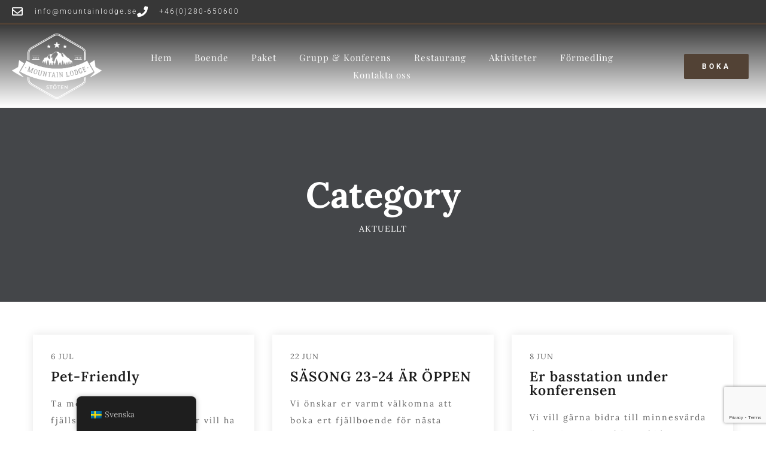

--- FILE ---
content_type: text/html; charset=utf-8
request_url: https://www.google.com/recaptcha/api2/anchor?ar=1&k=6Ld6XlsrAAAAANrZswu5SJvqIgs4HzY6ATCvReAw&co=aHR0cHM6Ly9tb3VudGFpbmxvZGdlLnNlOjQ0Mw..&hl=en&v=PoyoqOPhxBO7pBk68S4YbpHZ&size=invisible&anchor-ms=20000&execute-ms=30000&cb=ephsgwookvvl
body_size: 48690
content:
<!DOCTYPE HTML><html dir="ltr" lang="en"><head><meta http-equiv="Content-Type" content="text/html; charset=UTF-8">
<meta http-equiv="X-UA-Compatible" content="IE=edge">
<title>reCAPTCHA</title>
<style type="text/css">
/* cyrillic-ext */
@font-face {
  font-family: 'Roboto';
  font-style: normal;
  font-weight: 400;
  font-stretch: 100%;
  src: url(//fonts.gstatic.com/s/roboto/v48/KFO7CnqEu92Fr1ME7kSn66aGLdTylUAMa3GUBHMdazTgWw.woff2) format('woff2');
  unicode-range: U+0460-052F, U+1C80-1C8A, U+20B4, U+2DE0-2DFF, U+A640-A69F, U+FE2E-FE2F;
}
/* cyrillic */
@font-face {
  font-family: 'Roboto';
  font-style: normal;
  font-weight: 400;
  font-stretch: 100%;
  src: url(//fonts.gstatic.com/s/roboto/v48/KFO7CnqEu92Fr1ME7kSn66aGLdTylUAMa3iUBHMdazTgWw.woff2) format('woff2');
  unicode-range: U+0301, U+0400-045F, U+0490-0491, U+04B0-04B1, U+2116;
}
/* greek-ext */
@font-face {
  font-family: 'Roboto';
  font-style: normal;
  font-weight: 400;
  font-stretch: 100%;
  src: url(//fonts.gstatic.com/s/roboto/v48/KFO7CnqEu92Fr1ME7kSn66aGLdTylUAMa3CUBHMdazTgWw.woff2) format('woff2');
  unicode-range: U+1F00-1FFF;
}
/* greek */
@font-face {
  font-family: 'Roboto';
  font-style: normal;
  font-weight: 400;
  font-stretch: 100%;
  src: url(//fonts.gstatic.com/s/roboto/v48/KFO7CnqEu92Fr1ME7kSn66aGLdTylUAMa3-UBHMdazTgWw.woff2) format('woff2');
  unicode-range: U+0370-0377, U+037A-037F, U+0384-038A, U+038C, U+038E-03A1, U+03A3-03FF;
}
/* math */
@font-face {
  font-family: 'Roboto';
  font-style: normal;
  font-weight: 400;
  font-stretch: 100%;
  src: url(//fonts.gstatic.com/s/roboto/v48/KFO7CnqEu92Fr1ME7kSn66aGLdTylUAMawCUBHMdazTgWw.woff2) format('woff2');
  unicode-range: U+0302-0303, U+0305, U+0307-0308, U+0310, U+0312, U+0315, U+031A, U+0326-0327, U+032C, U+032F-0330, U+0332-0333, U+0338, U+033A, U+0346, U+034D, U+0391-03A1, U+03A3-03A9, U+03B1-03C9, U+03D1, U+03D5-03D6, U+03F0-03F1, U+03F4-03F5, U+2016-2017, U+2034-2038, U+203C, U+2040, U+2043, U+2047, U+2050, U+2057, U+205F, U+2070-2071, U+2074-208E, U+2090-209C, U+20D0-20DC, U+20E1, U+20E5-20EF, U+2100-2112, U+2114-2115, U+2117-2121, U+2123-214F, U+2190, U+2192, U+2194-21AE, U+21B0-21E5, U+21F1-21F2, U+21F4-2211, U+2213-2214, U+2216-22FF, U+2308-230B, U+2310, U+2319, U+231C-2321, U+2336-237A, U+237C, U+2395, U+239B-23B7, U+23D0, U+23DC-23E1, U+2474-2475, U+25AF, U+25B3, U+25B7, U+25BD, U+25C1, U+25CA, U+25CC, U+25FB, U+266D-266F, U+27C0-27FF, U+2900-2AFF, U+2B0E-2B11, U+2B30-2B4C, U+2BFE, U+3030, U+FF5B, U+FF5D, U+1D400-1D7FF, U+1EE00-1EEFF;
}
/* symbols */
@font-face {
  font-family: 'Roboto';
  font-style: normal;
  font-weight: 400;
  font-stretch: 100%;
  src: url(//fonts.gstatic.com/s/roboto/v48/KFO7CnqEu92Fr1ME7kSn66aGLdTylUAMaxKUBHMdazTgWw.woff2) format('woff2');
  unicode-range: U+0001-000C, U+000E-001F, U+007F-009F, U+20DD-20E0, U+20E2-20E4, U+2150-218F, U+2190, U+2192, U+2194-2199, U+21AF, U+21E6-21F0, U+21F3, U+2218-2219, U+2299, U+22C4-22C6, U+2300-243F, U+2440-244A, U+2460-24FF, U+25A0-27BF, U+2800-28FF, U+2921-2922, U+2981, U+29BF, U+29EB, U+2B00-2BFF, U+4DC0-4DFF, U+FFF9-FFFB, U+10140-1018E, U+10190-1019C, U+101A0, U+101D0-101FD, U+102E0-102FB, U+10E60-10E7E, U+1D2C0-1D2D3, U+1D2E0-1D37F, U+1F000-1F0FF, U+1F100-1F1AD, U+1F1E6-1F1FF, U+1F30D-1F30F, U+1F315, U+1F31C, U+1F31E, U+1F320-1F32C, U+1F336, U+1F378, U+1F37D, U+1F382, U+1F393-1F39F, U+1F3A7-1F3A8, U+1F3AC-1F3AF, U+1F3C2, U+1F3C4-1F3C6, U+1F3CA-1F3CE, U+1F3D4-1F3E0, U+1F3ED, U+1F3F1-1F3F3, U+1F3F5-1F3F7, U+1F408, U+1F415, U+1F41F, U+1F426, U+1F43F, U+1F441-1F442, U+1F444, U+1F446-1F449, U+1F44C-1F44E, U+1F453, U+1F46A, U+1F47D, U+1F4A3, U+1F4B0, U+1F4B3, U+1F4B9, U+1F4BB, U+1F4BF, U+1F4C8-1F4CB, U+1F4D6, U+1F4DA, U+1F4DF, U+1F4E3-1F4E6, U+1F4EA-1F4ED, U+1F4F7, U+1F4F9-1F4FB, U+1F4FD-1F4FE, U+1F503, U+1F507-1F50B, U+1F50D, U+1F512-1F513, U+1F53E-1F54A, U+1F54F-1F5FA, U+1F610, U+1F650-1F67F, U+1F687, U+1F68D, U+1F691, U+1F694, U+1F698, U+1F6AD, U+1F6B2, U+1F6B9-1F6BA, U+1F6BC, U+1F6C6-1F6CF, U+1F6D3-1F6D7, U+1F6E0-1F6EA, U+1F6F0-1F6F3, U+1F6F7-1F6FC, U+1F700-1F7FF, U+1F800-1F80B, U+1F810-1F847, U+1F850-1F859, U+1F860-1F887, U+1F890-1F8AD, U+1F8B0-1F8BB, U+1F8C0-1F8C1, U+1F900-1F90B, U+1F93B, U+1F946, U+1F984, U+1F996, U+1F9E9, U+1FA00-1FA6F, U+1FA70-1FA7C, U+1FA80-1FA89, U+1FA8F-1FAC6, U+1FACE-1FADC, U+1FADF-1FAE9, U+1FAF0-1FAF8, U+1FB00-1FBFF;
}
/* vietnamese */
@font-face {
  font-family: 'Roboto';
  font-style: normal;
  font-weight: 400;
  font-stretch: 100%;
  src: url(//fonts.gstatic.com/s/roboto/v48/KFO7CnqEu92Fr1ME7kSn66aGLdTylUAMa3OUBHMdazTgWw.woff2) format('woff2');
  unicode-range: U+0102-0103, U+0110-0111, U+0128-0129, U+0168-0169, U+01A0-01A1, U+01AF-01B0, U+0300-0301, U+0303-0304, U+0308-0309, U+0323, U+0329, U+1EA0-1EF9, U+20AB;
}
/* latin-ext */
@font-face {
  font-family: 'Roboto';
  font-style: normal;
  font-weight: 400;
  font-stretch: 100%;
  src: url(//fonts.gstatic.com/s/roboto/v48/KFO7CnqEu92Fr1ME7kSn66aGLdTylUAMa3KUBHMdazTgWw.woff2) format('woff2');
  unicode-range: U+0100-02BA, U+02BD-02C5, U+02C7-02CC, U+02CE-02D7, U+02DD-02FF, U+0304, U+0308, U+0329, U+1D00-1DBF, U+1E00-1E9F, U+1EF2-1EFF, U+2020, U+20A0-20AB, U+20AD-20C0, U+2113, U+2C60-2C7F, U+A720-A7FF;
}
/* latin */
@font-face {
  font-family: 'Roboto';
  font-style: normal;
  font-weight: 400;
  font-stretch: 100%;
  src: url(//fonts.gstatic.com/s/roboto/v48/KFO7CnqEu92Fr1ME7kSn66aGLdTylUAMa3yUBHMdazQ.woff2) format('woff2');
  unicode-range: U+0000-00FF, U+0131, U+0152-0153, U+02BB-02BC, U+02C6, U+02DA, U+02DC, U+0304, U+0308, U+0329, U+2000-206F, U+20AC, U+2122, U+2191, U+2193, U+2212, U+2215, U+FEFF, U+FFFD;
}
/* cyrillic-ext */
@font-face {
  font-family: 'Roboto';
  font-style: normal;
  font-weight: 500;
  font-stretch: 100%;
  src: url(//fonts.gstatic.com/s/roboto/v48/KFO7CnqEu92Fr1ME7kSn66aGLdTylUAMa3GUBHMdazTgWw.woff2) format('woff2');
  unicode-range: U+0460-052F, U+1C80-1C8A, U+20B4, U+2DE0-2DFF, U+A640-A69F, U+FE2E-FE2F;
}
/* cyrillic */
@font-face {
  font-family: 'Roboto';
  font-style: normal;
  font-weight: 500;
  font-stretch: 100%;
  src: url(//fonts.gstatic.com/s/roboto/v48/KFO7CnqEu92Fr1ME7kSn66aGLdTylUAMa3iUBHMdazTgWw.woff2) format('woff2');
  unicode-range: U+0301, U+0400-045F, U+0490-0491, U+04B0-04B1, U+2116;
}
/* greek-ext */
@font-face {
  font-family: 'Roboto';
  font-style: normal;
  font-weight: 500;
  font-stretch: 100%;
  src: url(//fonts.gstatic.com/s/roboto/v48/KFO7CnqEu92Fr1ME7kSn66aGLdTylUAMa3CUBHMdazTgWw.woff2) format('woff2');
  unicode-range: U+1F00-1FFF;
}
/* greek */
@font-face {
  font-family: 'Roboto';
  font-style: normal;
  font-weight: 500;
  font-stretch: 100%;
  src: url(//fonts.gstatic.com/s/roboto/v48/KFO7CnqEu92Fr1ME7kSn66aGLdTylUAMa3-UBHMdazTgWw.woff2) format('woff2');
  unicode-range: U+0370-0377, U+037A-037F, U+0384-038A, U+038C, U+038E-03A1, U+03A3-03FF;
}
/* math */
@font-face {
  font-family: 'Roboto';
  font-style: normal;
  font-weight: 500;
  font-stretch: 100%;
  src: url(//fonts.gstatic.com/s/roboto/v48/KFO7CnqEu92Fr1ME7kSn66aGLdTylUAMawCUBHMdazTgWw.woff2) format('woff2');
  unicode-range: U+0302-0303, U+0305, U+0307-0308, U+0310, U+0312, U+0315, U+031A, U+0326-0327, U+032C, U+032F-0330, U+0332-0333, U+0338, U+033A, U+0346, U+034D, U+0391-03A1, U+03A3-03A9, U+03B1-03C9, U+03D1, U+03D5-03D6, U+03F0-03F1, U+03F4-03F5, U+2016-2017, U+2034-2038, U+203C, U+2040, U+2043, U+2047, U+2050, U+2057, U+205F, U+2070-2071, U+2074-208E, U+2090-209C, U+20D0-20DC, U+20E1, U+20E5-20EF, U+2100-2112, U+2114-2115, U+2117-2121, U+2123-214F, U+2190, U+2192, U+2194-21AE, U+21B0-21E5, U+21F1-21F2, U+21F4-2211, U+2213-2214, U+2216-22FF, U+2308-230B, U+2310, U+2319, U+231C-2321, U+2336-237A, U+237C, U+2395, U+239B-23B7, U+23D0, U+23DC-23E1, U+2474-2475, U+25AF, U+25B3, U+25B7, U+25BD, U+25C1, U+25CA, U+25CC, U+25FB, U+266D-266F, U+27C0-27FF, U+2900-2AFF, U+2B0E-2B11, U+2B30-2B4C, U+2BFE, U+3030, U+FF5B, U+FF5D, U+1D400-1D7FF, U+1EE00-1EEFF;
}
/* symbols */
@font-face {
  font-family: 'Roboto';
  font-style: normal;
  font-weight: 500;
  font-stretch: 100%;
  src: url(//fonts.gstatic.com/s/roboto/v48/KFO7CnqEu92Fr1ME7kSn66aGLdTylUAMaxKUBHMdazTgWw.woff2) format('woff2');
  unicode-range: U+0001-000C, U+000E-001F, U+007F-009F, U+20DD-20E0, U+20E2-20E4, U+2150-218F, U+2190, U+2192, U+2194-2199, U+21AF, U+21E6-21F0, U+21F3, U+2218-2219, U+2299, U+22C4-22C6, U+2300-243F, U+2440-244A, U+2460-24FF, U+25A0-27BF, U+2800-28FF, U+2921-2922, U+2981, U+29BF, U+29EB, U+2B00-2BFF, U+4DC0-4DFF, U+FFF9-FFFB, U+10140-1018E, U+10190-1019C, U+101A0, U+101D0-101FD, U+102E0-102FB, U+10E60-10E7E, U+1D2C0-1D2D3, U+1D2E0-1D37F, U+1F000-1F0FF, U+1F100-1F1AD, U+1F1E6-1F1FF, U+1F30D-1F30F, U+1F315, U+1F31C, U+1F31E, U+1F320-1F32C, U+1F336, U+1F378, U+1F37D, U+1F382, U+1F393-1F39F, U+1F3A7-1F3A8, U+1F3AC-1F3AF, U+1F3C2, U+1F3C4-1F3C6, U+1F3CA-1F3CE, U+1F3D4-1F3E0, U+1F3ED, U+1F3F1-1F3F3, U+1F3F5-1F3F7, U+1F408, U+1F415, U+1F41F, U+1F426, U+1F43F, U+1F441-1F442, U+1F444, U+1F446-1F449, U+1F44C-1F44E, U+1F453, U+1F46A, U+1F47D, U+1F4A3, U+1F4B0, U+1F4B3, U+1F4B9, U+1F4BB, U+1F4BF, U+1F4C8-1F4CB, U+1F4D6, U+1F4DA, U+1F4DF, U+1F4E3-1F4E6, U+1F4EA-1F4ED, U+1F4F7, U+1F4F9-1F4FB, U+1F4FD-1F4FE, U+1F503, U+1F507-1F50B, U+1F50D, U+1F512-1F513, U+1F53E-1F54A, U+1F54F-1F5FA, U+1F610, U+1F650-1F67F, U+1F687, U+1F68D, U+1F691, U+1F694, U+1F698, U+1F6AD, U+1F6B2, U+1F6B9-1F6BA, U+1F6BC, U+1F6C6-1F6CF, U+1F6D3-1F6D7, U+1F6E0-1F6EA, U+1F6F0-1F6F3, U+1F6F7-1F6FC, U+1F700-1F7FF, U+1F800-1F80B, U+1F810-1F847, U+1F850-1F859, U+1F860-1F887, U+1F890-1F8AD, U+1F8B0-1F8BB, U+1F8C0-1F8C1, U+1F900-1F90B, U+1F93B, U+1F946, U+1F984, U+1F996, U+1F9E9, U+1FA00-1FA6F, U+1FA70-1FA7C, U+1FA80-1FA89, U+1FA8F-1FAC6, U+1FACE-1FADC, U+1FADF-1FAE9, U+1FAF0-1FAF8, U+1FB00-1FBFF;
}
/* vietnamese */
@font-face {
  font-family: 'Roboto';
  font-style: normal;
  font-weight: 500;
  font-stretch: 100%;
  src: url(//fonts.gstatic.com/s/roboto/v48/KFO7CnqEu92Fr1ME7kSn66aGLdTylUAMa3OUBHMdazTgWw.woff2) format('woff2');
  unicode-range: U+0102-0103, U+0110-0111, U+0128-0129, U+0168-0169, U+01A0-01A1, U+01AF-01B0, U+0300-0301, U+0303-0304, U+0308-0309, U+0323, U+0329, U+1EA0-1EF9, U+20AB;
}
/* latin-ext */
@font-face {
  font-family: 'Roboto';
  font-style: normal;
  font-weight: 500;
  font-stretch: 100%;
  src: url(//fonts.gstatic.com/s/roboto/v48/KFO7CnqEu92Fr1ME7kSn66aGLdTylUAMa3KUBHMdazTgWw.woff2) format('woff2');
  unicode-range: U+0100-02BA, U+02BD-02C5, U+02C7-02CC, U+02CE-02D7, U+02DD-02FF, U+0304, U+0308, U+0329, U+1D00-1DBF, U+1E00-1E9F, U+1EF2-1EFF, U+2020, U+20A0-20AB, U+20AD-20C0, U+2113, U+2C60-2C7F, U+A720-A7FF;
}
/* latin */
@font-face {
  font-family: 'Roboto';
  font-style: normal;
  font-weight: 500;
  font-stretch: 100%;
  src: url(//fonts.gstatic.com/s/roboto/v48/KFO7CnqEu92Fr1ME7kSn66aGLdTylUAMa3yUBHMdazQ.woff2) format('woff2');
  unicode-range: U+0000-00FF, U+0131, U+0152-0153, U+02BB-02BC, U+02C6, U+02DA, U+02DC, U+0304, U+0308, U+0329, U+2000-206F, U+20AC, U+2122, U+2191, U+2193, U+2212, U+2215, U+FEFF, U+FFFD;
}
/* cyrillic-ext */
@font-face {
  font-family: 'Roboto';
  font-style: normal;
  font-weight: 900;
  font-stretch: 100%;
  src: url(//fonts.gstatic.com/s/roboto/v48/KFO7CnqEu92Fr1ME7kSn66aGLdTylUAMa3GUBHMdazTgWw.woff2) format('woff2');
  unicode-range: U+0460-052F, U+1C80-1C8A, U+20B4, U+2DE0-2DFF, U+A640-A69F, U+FE2E-FE2F;
}
/* cyrillic */
@font-face {
  font-family: 'Roboto';
  font-style: normal;
  font-weight: 900;
  font-stretch: 100%;
  src: url(//fonts.gstatic.com/s/roboto/v48/KFO7CnqEu92Fr1ME7kSn66aGLdTylUAMa3iUBHMdazTgWw.woff2) format('woff2');
  unicode-range: U+0301, U+0400-045F, U+0490-0491, U+04B0-04B1, U+2116;
}
/* greek-ext */
@font-face {
  font-family: 'Roboto';
  font-style: normal;
  font-weight: 900;
  font-stretch: 100%;
  src: url(//fonts.gstatic.com/s/roboto/v48/KFO7CnqEu92Fr1ME7kSn66aGLdTylUAMa3CUBHMdazTgWw.woff2) format('woff2');
  unicode-range: U+1F00-1FFF;
}
/* greek */
@font-face {
  font-family: 'Roboto';
  font-style: normal;
  font-weight: 900;
  font-stretch: 100%;
  src: url(//fonts.gstatic.com/s/roboto/v48/KFO7CnqEu92Fr1ME7kSn66aGLdTylUAMa3-UBHMdazTgWw.woff2) format('woff2');
  unicode-range: U+0370-0377, U+037A-037F, U+0384-038A, U+038C, U+038E-03A1, U+03A3-03FF;
}
/* math */
@font-face {
  font-family: 'Roboto';
  font-style: normal;
  font-weight: 900;
  font-stretch: 100%;
  src: url(//fonts.gstatic.com/s/roboto/v48/KFO7CnqEu92Fr1ME7kSn66aGLdTylUAMawCUBHMdazTgWw.woff2) format('woff2');
  unicode-range: U+0302-0303, U+0305, U+0307-0308, U+0310, U+0312, U+0315, U+031A, U+0326-0327, U+032C, U+032F-0330, U+0332-0333, U+0338, U+033A, U+0346, U+034D, U+0391-03A1, U+03A3-03A9, U+03B1-03C9, U+03D1, U+03D5-03D6, U+03F0-03F1, U+03F4-03F5, U+2016-2017, U+2034-2038, U+203C, U+2040, U+2043, U+2047, U+2050, U+2057, U+205F, U+2070-2071, U+2074-208E, U+2090-209C, U+20D0-20DC, U+20E1, U+20E5-20EF, U+2100-2112, U+2114-2115, U+2117-2121, U+2123-214F, U+2190, U+2192, U+2194-21AE, U+21B0-21E5, U+21F1-21F2, U+21F4-2211, U+2213-2214, U+2216-22FF, U+2308-230B, U+2310, U+2319, U+231C-2321, U+2336-237A, U+237C, U+2395, U+239B-23B7, U+23D0, U+23DC-23E1, U+2474-2475, U+25AF, U+25B3, U+25B7, U+25BD, U+25C1, U+25CA, U+25CC, U+25FB, U+266D-266F, U+27C0-27FF, U+2900-2AFF, U+2B0E-2B11, U+2B30-2B4C, U+2BFE, U+3030, U+FF5B, U+FF5D, U+1D400-1D7FF, U+1EE00-1EEFF;
}
/* symbols */
@font-face {
  font-family: 'Roboto';
  font-style: normal;
  font-weight: 900;
  font-stretch: 100%;
  src: url(//fonts.gstatic.com/s/roboto/v48/KFO7CnqEu92Fr1ME7kSn66aGLdTylUAMaxKUBHMdazTgWw.woff2) format('woff2');
  unicode-range: U+0001-000C, U+000E-001F, U+007F-009F, U+20DD-20E0, U+20E2-20E4, U+2150-218F, U+2190, U+2192, U+2194-2199, U+21AF, U+21E6-21F0, U+21F3, U+2218-2219, U+2299, U+22C4-22C6, U+2300-243F, U+2440-244A, U+2460-24FF, U+25A0-27BF, U+2800-28FF, U+2921-2922, U+2981, U+29BF, U+29EB, U+2B00-2BFF, U+4DC0-4DFF, U+FFF9-FFFB, U+10140-1018E, U+10190-1019C, U+101A0, U+101D0-101FD, U+102E0-102FB, U+10E60-10E7E, U+1D2C0-1D2D3, U+1D2E0-1D37F, U+1F000-1F0FF, U+1F100-1F1AD, U+1F1E6-1F1FF, U+1F30D-1F30F, U+1F315, U+1F31C, U+1F31E, U+1F320-1F32C, U+1F336, U+1F378, U+1F37D, U+1F382, U+1F393-1F39F, U+1F3A7-1F3A8, U+1F3AC-1F3AF, U+1F3C2, U+1F3C4-1F3C6, U+1F3CA-1F3CE, U+1F3D4-1F3E0, U+1F3ED, U+1F3F1-1F3F3, U+1F3F5-1F3F7, U+1F408, U+1F415, U+1F41F, U+1F426, U+1F43F, U+1F441-1F442, U+1F444, U+1F446-1F449, U+1F44C-1F44E, U+1F453, U+1F46A, U+1F47D, U+1F4A3, U+1F4B0, U+1F4B3, U+1F4B9, U+1F4BB, U+1F4BF, U+1F4C8-1F4CB, U+1F4D6, U+1F4DA, U+1F4DF, U+1F4E3-1F4E6, U+1F4EA-1F4ED, U+1F4F7, U+1F4F9-1F4FB, U+1F4FD-1F4FE, U+1F503, U+1F507-1F50B, U+1F50D, U+1F512-1F513, U+1F53E-1F54A, U+1F54F-1F5FA, U+1F610, U+1F650-1F67F, U+1F687, U+1F68D, U+1F691, U+1F694, U+1F698, U+1F6AD, U+1F6B2, U+1F6B9-1F6BA, U+1F6BC, U+1F6C6-1F6CF, U+1F6D3-1F6D7, U+1F6E0-1F6EA, U+1F6F0-1F6F3, U+1F6F7-1F6FC, U+1F700-1F7FF, U+1F800-1F80B, U+1F810-1F847, U+1F850-1F859, U+1F860-1F887, U+1F890-1F8AD, U+1F8B0-1F8BB, U+1F8C0-1F8C1, U+1F900-1F90B, U+1F93B, U+1F946, U+1F984, U+1F996, U+1F9E9, U+1FA00-1FA6F, U+1FA70-1FA7C, U+1FA80-1FA89, U+1FA8F-1FAC6, U+1FACE-1FADC, U+1FADF-1FAE9, U+1FAF0-1FAF8, U+1FB00-1FBFF;
}
/* vietnamese */
@font-face {
  font-family: 'Roboto';
  font-style: normal;
  font-weight: 900;
  font-stretch: 100%;
  src: url(//fonts.gstatic.com/s/roboto/v48/KFO7CnqEu92Fr1ME7kSn66aGLdTylUAMa3OUBHMdazTgWw.woff2) format('woff2');
  unicode-range: U+0102-0103, U+0110-0111, U+0128-0129, U+0168-0169, U+01A0-01A1, U+01AF-01B0, U+0300-0301, U+0303-0304, U+0308-0309, U+0323, U+0329, U+1EA0-1EF9, U+20AB;
}
/* latin-ext */
@font-face {
  font-family: 'Roboto';
  font-style: normal;
  font-weight: 900;
  font-stretch: 100%;
  src: url(//fonts.gstatic.com/s/roboto/v48/KFO7CnqEu92Fr1ME7kSn66aGLdTylUAMa3KUBHMdazTgWw.woff2) format('woff2');
  unicode-range: U+0100-02BA, U+02BD-02C5, U+02C7-02CC, U+02CE-02D7, U+02DD-02FF, U+0304, U+0308, U+0329, U+1D00-1DBF, U+1E00-1E9F, U+1EF2-1EFF, U+2020, U+20A0-20AB, U+20AD-20C0, U+2113, U+2C60-2C7F, U+A720-A7FF;
}
/* latin */
@font-face {
  font-family: 'Roboto';
  font-style: normal;
  font-weight: 900;
  font-stretch: 100%;
  src: url(//fonts.gstatic.com/s/roboto/v48/KFO7CnqEu92Fr1ME7kSn66aGLdTylUAMa3yUBHMdazQ.woff2) format('woff2');
  unicode-range: U+0000-00FF, U+0131, U+0152-0153, U+02BB-02BC, U+02C6, U+02DA, U+02DC, U+0304, U+0308, U+0329, U+2000-206F, U+20AC, U+2122, U+2191, U+2193, U+2212, U+2215, U+FEFF, U+FFFD;
}

</style>
<link rel="stylesheet" type="text/css" href="https://www.gstatic.com/recaptcha/releases/PoyoqOPhxBO7pBk68S4YbpHZ/styles__ltr.css">
<script nonce="ZJ0JTFbal-DEfWQbDnmDrA" type="text/javascript">window['__recaptcha_api'] = 'https://www.google.com/recaptcha/api2/';</script>
<script type="text/javascript" src="https://www.gstatic.com/recaptcha/releases/PoyoqOPhxBO7pBk68S4YbpHZ/recaptcha__en.js" nonce="ZJ0JTFbal-DEfWQbDnmDrA">
      
    </script></head>
<body><div id="rc-anchor-alert" class="rc-anchor-alert"></div>
<input type="hidden" id="recaptcha-token" value="[base64]">
<script type="text/javascript" nonce="ZJ0JTFbal-DEfWQbDnmDrA">
      recaptcha.anchor.Main.init("[\x22ainput\x22,[\x22bgdata\x22,\x22\x22,\[base64]/[base64]/MjU1Ong/[base64]/[base64]/[base64]/[base64]/[base64]/[base64]/[base64]/[base64]/[base64]/[base64]/[base64]/[base64]/[base64]/[base64]/[base64]\\u003d\x22,\[base64]\\u003d\\u003d\x22,\x22woYVPzk/w7VAYMK4w4RcwpHCvsKYGVvCm8KOWisaw40iw617czPCvMOtCkPDuSAsCDwPeBIYwod8WjTDiznDqcKhLwJ3BMKKBsKSwrV2cBbDgELCqmI/w6UvUHLDlMOvwoTDrhbDhcOKccObw4c9GhlVKh3DrhdCwrfDr8OEGzfDhsKlLARGB8OAw7HDjMKyw6/CiC3ClcOeJ2nClsK8w4wbwpvCnh3CocOAM8Opw7ASO2EnwqHChRhzVwHDgCABUhAhw4oZw6XDvcONw7UELwcjORI0wo7DjU/ChHo6CMKRECTDvsO3cATDgRnDsMKWTiBndcKgw47DnEoNw6bChsOdfsOgw6fCu8Ofw4dYw7bDosK8XDzCs35Cwr3DgMO/w5MSXRLDl8OUWcKJw60VHsO4w7vCp8Oxw6rCt8ONPcO/[base64]/a8K1w5piwoELQ2TCkmzCj1Ylwplxw7/[base64]/CmApjw7nCrQBGNFTCvCY2f1XDuDkbw77CucOzKsONwobCi8KBLMK8LsK1w7p1w7B2wrbCigXCvBUfwoLCkhdLwrnCsTbDjcOZL8Ojak5+BcOqLwMYwo/[base64]/dMOgIMOlecKIGMK3wpTCsS/DuwV8fyzCt8KWWhrDmsOlw6nCuMOFUg7DkMOpfAp2Rl/DrHpZwqbCiMK+dcOUUMO2w73DpyXCgHBVw4HDo8KoLAjDiEcqZRjCjUoxHiJHSnbCh2Z2wrQOwokldRVQwqFCLsK8XcK0M8Oawo3CgcKxwq/Cg2DChD5cw59Pw7wXKjnClGjCtVMhKMOWw7sia0fCjMOdasKdccKka8KLO8OGw6/DgGjCgn3DhUNHMcKSSsO/KsO0w698DQh1w690TxBKbcObYhw9IMKSThsFw47CmRE9KSF6BsOKwq00cFDCi8OHKsKHwpPDnB00WcO5w4xmfcOeADR/[base64]/DkMOiccKmwpTDj2sVw5gNdMOKXHnCsDtzw4gtDURywojCgmdwBsKPUMOGfMKtB8Kqa0PCsSvDgcODQMKnJwvCjW3DmMK1ScOgw7hLf8KNUsKOw5LCn8O/wowIbsOPwrzDgCTCncOmw7rCjcOpJmkQH1/DnkDDm3ULL8KiRRXDpsK1wqwabzRewoDCusOyImrCm0Zdw6fCvkhBUsKUVsOAwopowplLaCouwpbCrAHDncKYGkgFehcicGbCjMOFcSXDvR3DmEYwbsOpw5PCn8KSFwo6wrcRwrnCjiU+YmXCqxcVwopawrBpRUACMcKhwo/DtsOKwq5fw5TCtsOQJHrDosO7wrpJw4PCilLChsODRgPCk8Kow7Vhw7kEw4vCn8K+wpgQw5rCsF/[base64]/[base64]/ClinCsFzCucOTw5XDpcKDM3MLMntWO0vCscOow4DChMKtwo3DnsOTb8KXGQ5sBlEywrkPQsOvCjDDhsKZwoYLw4DCrF4RwpTCusKcwpHClgfDgcOlwqnDjcOZwqdSwqc9LsKNwrrDoMK/McOPJcO2wpPCmsOxOBfChD3DtWHCmMOpw7xgIm9oOcOFwpoZP8Kawr7DuMOHcTzDosONSMOOwqbCsMKTQsKmazUBXQjCksOoXMK9RE1Xw7XCrXwbJMKuNVYVw5HDr8KPUjvCn8Kbw6xHAcKWRMOnwoBhw5pBRcKfw58dMl12MBkoMWbCjMK1UcKvMljDssK2B8KpfVY/wrHCjcOcHcO8eTzDn8OAw5R4E8Kpwqduw4EhczFuNcO4UEbCoQrCicOaGMO3JynCpcO5wq9gwo4WwpjDucObw6PDkXAAw64Nwqgga8K2BcOFWy8LPsKow6rCgz5CU3zDpMOIYgh8OsK4ZgUrwpdUV3LDscKiA8KQay/Dg0zCk1sNEMOzwp0CCQwIOQPDjcOpBEHCp8OXwrlUecKhwpXCr8OITcOPacKewovCtMKDwo/DiQ9fwqPCtsKjfMKRYcKJVMKpGUHCmV3DrMONMsO+HSEFwodvwqvChFfDvm4hCcK4CjzDnHkpwp8YAG3DjCHDtnXCjGrDt8ODw6/[base64]/CoMKfwpo7wpk9a8KFwo0kRMOYJEnCmsKJMi3CnFDDgw1xZsOlUmnDhg/CryXChyDCkVLCkzk9RcOTEcK4wq3DoMO2wqHDpD7CmRLDvWnDhcKjw4sObzbDgSHDnybCuMOQMMOOw4dBwpwFZMKVUlVRw4wFcl5Iw7DCt8O2OsORARDDpTbDtMOjwrXDjiB6wr/CrkTDi1t0KgLDgTR+QifCr8OzMsOkw54Iw78jw78fQRhzJFfCh8K1w73Cmn9Mw5/Dtj7DnTXDpMKjw5g1KmE0WMKSw4TDnMKXUcObw5ZpwqMiwpl9DMKCw6hnw4kAw5hPW8ObSS1RXsOzw4Ilwo/CsMOHw6MPwpXDkh7CqEHCocOFRiJnBcOvR8KMEHMww5FxwrVxw55vwpwswobClxbDmcOJBsOAw5RMw6XCjMKrb8Khw6TDkjZQYyLDpTfCpMK3AsKCEcO1fB1aw5EDw7jDk1AkwovDvG1tZsOjck7CmcKwK8OOSVFmNMOcw7U+w7s/w73DqFjDsQhlw4YZflvDkMOiw7nCsMOwwqQaNRciw4kzwrfDtsOtwpMAwq0Mwp/[base64]/Dn8OWBQbClcK8w53Dr8OgwrfCm1/DkMKyeMOJPcK1w43CqMKUwqLCucKUw4vCqsKRwqAYUAsHw5LDnR3DvAxxRcK0WMKuwpzCksOmw4kLwp3CgMOfw7wLUCBsDyhhwolDw5/DgcOyYsKJFwrCncKNwqnCgMOLOMOIAcOBA8KJIMKjaC7CpAbCpD3DqXPCmcKdHwzDi3jDucKIw6MBwpjDnyxKwo/DpcKEYcK/OAJ5aGN0wppPasOewq/DhCQAN8Kzwo1ww6sYFS/CuHN5KHlkAmjDtmdGTAbDtxbDgER6w4nDvGlfw6rDrMKxS2UWwp/[base64]/DritmesOeewDDpcODVwDDoEfCpV7CocKdwp/CicKbETLCpMKvJS4HwqgKNRZNw4U8TWbCoR7DjRksKcO4SMKPw7TDk1rCqsOhwojDsgXDinnDggXCsMKvwoszw7oUDlc0PcKUwo/CkSDCocOTwqfDtzZWLEBcSiHDnGZ+w6PDmwhOwpxKKXbCoMKQw4zDlcOsYV/CvjLDhsKLEsKvEGs2w7vDmcORwoPCqigbK8OPBcO5wrbCsWrCgRvDpWjChjLCpiJ2F8KbLFtiMQ4bwrx5UMO0w4cmY8KhQAkaTGrDnCjCjsKgMyHClBUDG8KeLj/DgcKeA1DDh8OvXMOPEg59w5HDjMO8IT/[base64]/wofCkMOuc8KJehjCjRAAwrAxTcK0wpvDtMKqwo8pw4BtHXLDqV/[base64]/CvcO/[base64]/CtU7CiwPDm002ThxBw6rCpU9nAz/DknLDjsKZQy9+wrVwPVRnV8KdXMK/NgLCvyLDk8Oyw5B8woBCQQMpw4wgwr/CmkfCnjwaDcOzel03wrkTQsKLa8K6w6/CjDURwqtLw6TDmFPDljXCtcOHGXvCiyzCs1gQw4Ylf3LDisKBwqV0ScOmw73Dkm/DqF7CnRR2U8OLasOCc8OWJw0tBiVVwrwkwpTDsQIxEMORwr/DscKewqwQUsOXacKIw6hPw6A8FMK0wr3DggnDoTHCq8OZNBLCtsKdFcKmwqzCpjAVGnXDlg/[base64]/ZMOOd2Epwo8CB8OoHwwdw53ChsKbw6HCkcKSw4E9csOvwrzDgyzDuMOMQsOIbDDClcO6WhbCh8Kiw699woPCtMKJw4EXFjvDjMKOZBFtwoPCmAxCw53DnB9dUXokw4VLw6xEcMOJIHbCgHHDhsO3wpHCqjBKw6PDt8Kew4jCocOfTcO/R3TCisKVwoXChsO/w5lEwrHDnSUMfm5zw57CvcKNIh8hSMKpw6FcdGzChsOWPULCgGlPwrIRwoh5w5xJNgoxw7nDiMK5RjPDoDA7wrnDuDFXS8K2w57CrcK2w599w6spYsKaLy/CuwfDglYgEsKqwoU4w6vDmQVJw65mbcKqw7vCoMKTDnrDom9rwrLCtF9dwpVpc0DDpyjCgsK/woTDhT3DnBbDrVBfSsOkw4nCn8KBw5jCqBkKw5jCpMOqSi/CuMOow4jCi8OJXgcIwo3CtC0OInUqw5TDmcOMwqbCmVpgAF3DpzXDgcKVKsK5P1MiwrDDpcKZIMKowrlfwqh9w63Ch2DCmkE7YgbDoMK6JsKqw7gOwojDjn7DsUcMw4/Con/[base64]/Dsn4Sw5DCmcOEwroxw5/Du8OHXGUZw4pMwr5VOsKhOH3CrGXDm8K+eH9NBkDDpsKleD7Cnn8Ew40NwrsBACEBIWjCmMKDeWPCjcKlFMK+MMOUw7UPe8KsDGsdwovCtlPDoCkow4Q6FyhLw5FtwqLDrn/Dqig0KBpxw53Dj8KLw7YHwrd8LsOgwpsPwpTCtcOOw5vDgkbDnMObw5XDoG41KCPCncOkw6MHUMODw6VJw5fCtXdFw6MJEFxhMsKfw6hwwoDCpcK9wo5gaMK/KMOUaMKLBFlpw7Ukwp3CucOqw7PDsmDCp0lneT8Pw4XCnQcIw6BJLsKewqV0QMO4GwEeSE03dMKYwq/Cly0pLsKIwqpfQMOUDcK0wpDDgSoww6DDrcKbwq9Awo4CZcOOw4/[base64]/DpX/[base64]/[base64]/[base64]/DosOfP8OWw43DgVPDrMO3e2fCthR7w4N2w5RNwo0JLsOEWl9TWGYew5lcHjTDs8OCcMOZwrrDvsKuwphNAj7DqEHDh3N/fy3Dj8OtNcOowoMvVsO0EcKCX8KwwrE2ewQTXTPCg8OGw7Uew7/[base64]/wqYyXxzCqcOCKy9gVgsQAMOsT8ORJWxAGcKxw4fDt3IvwrofGFXDoXlew4bCjXPDh8KKCzRjw7vCu3pXwqfCigNGfVXDrTjCoBTCkcO7wrvDq8O/UWPDoivCl8OOOR0Qw6bCnlcBwrM4QMOlAMOiZktywp1QIcK5AGRAwqwkwoHCnsKzNMK+bTfDpQvCjw/DlGvDhMOEw4bDoMOcwo9HGMOdAidcfw4OEh/[base64]/w6oCw5EdWgrDl2DDl8OBaC7Dh8OuwpfCsHrDqi5QOhVcB2zColPCl8KyZxsawqvDmcKtKhE9DMOOMHtTwospw7V2OcOHw7rCohINwqk8KEHDjR3DkMORw7Y0IMKFa8OswoNfSC/DvsKTwq/[base64]/NAFrw5pFNC/[base64]/[base64]/Ck8KJw4DCtFnChMKxwoNNeMOWwoh0wr/CmVjDrCTDn8KRRhDCsgjDl8ODNm3Cs8KjwqjCrxhdGsORVjfDpMK0WMONVsK6w7wkwr9Vw7rCs8O7wp/DlMKPwpwAw4nCssOJwrHCsknDpHJAOQlkQw9ew7p6JsOuwqF6wobDinsWFm3CjEtXw5YXwo5Ew7HDpC/CoHFGwrHClEdhw53DlR7Dt0N/[base64]/w5Iwwrtmw6kswpclE8OcwojDicKFw4MvSRJhXMOPbT3CssOlUcK/[base64]/DvMK/[base64]/Dq0wRw54SYsK4wr/CucOGD8Oxw6XDiHnDl292w6dGwo7DoMKtwq5oOsK7w4rCi8Krw50yd8K7esKkMADCjRfClsKqw4Y0RcOoO8KYw6sJF8Obw6DCmmNzw7nDmhvCnA1HNTBewoMqfsKMw5LDrEjCicKQwojDnBMcLcO1eMKQFFjDgD/Dtj43PQTDkUxfGMOEES7DqcObwo9wDE3DikLDryzDi8OuBMObGsKtw6rDoMOTwpAoChhowr/CqsO1BcO7NwMWw5wBw6nDpgsDw73CgsKQwrzDp8OVw68TFnNnBMOuRsKzw4/CusKECg3CnMK2w6spTsKtwopzw409w6jChcOZGcK1JT5LdsKocBnCn8KDcHp7wqocwoNkZcOJEMKiTS9nw6c2w5nClcKuRizDkcKwwqDDv3onAMKaOm8HYMOFNSfDiMOcfcKHQ8K2dgnCoy7ClsOjPA8ZYTJbwpRsYAFhw5XCji3CvGLDjzPDhFhlMsOJQG5hw4Evwr/[base64]/CnMKgWiXDg2sXw45sa8KdBMOPw5U8S8KBSQbCmVVXwqAOwrJ1Z39nesKCQsOOwrp0Y8KkY8OnbVozwprCiB3Dg8KJwo9ONTlfYgg6w5bDkMOtw6vCrMOpWkDDmm52L8KLw4QBYsOpw7/[base64]/CsHVhw6XDmMOXNT8TSAJpwpjCl8OGw50TSMO1QcONKWEZwonDm8OTwoXCl8KZah7CvcKFw7Rdw4LCqxoQDcK7w6ZsHhrDvcOyNsOgPFnCnnYJUB17ZsOZPsK8wqweLsOfwpTCny0/w4bCp8OQw4fDn8KFw6PCusKLc8KAWMO3w74sc8KAw61pMMOKw7zCm8KzSMOnwowoIsKywp1MwpfCjcOKJcOtAEXDm14rfMKyw64Xwrxfw6hEw6N+wqfCniJzVsKrGcOhw5tGwo/DiMKMUcKZcyLCvMKgw7jCnMO0w7waccOYw5rDrzBdKMK9wr17Sy5ULMOBwr9gSCBswpN7w4BhwrLCusKKw65ow7B7w4vCmSFMYMKQw5PCqsKhw7DDuwvCmcKJF0Q0w5kmF8Knw6xRDk7CkFDCnmANwr3DpgLDlnrCtsKqbMO9wr5Zwp3CrVbCj2LDvsO8Oy/DusKxfMKbw4DDpFJtOlTCr8OXflXCmndgw4LDhMK2Sj/ChMOswqolwoIpFsK6LMKlWXTClXPClSAMw5tQZHzCrMKRw5nCqcOWw6HCoMOdw4t2wolYwpzDpcKGwrHCucKswroWw77DhjfCjVsnw7LCsMKlw5rDv8OdwrnDmMKbKWXCs8KdWUVVIMKULsO/My3CnMOWw7xNw73CqMOqw4/DlRdXQ8KNGcKawoTCrcKiNRTCvwABw6TDuMKywrLDm8KnwqEYw7clwpLDn8OKw5rDr8KED8KrWDjCi8KlFsKAfHrDhcKyMnHCiMOZZXDCmcKPbMO5N8OJwpI6wqk2wpMxwp/DmRvCosOLbsKCw7vDmSPDogRjKxfCpgIYM1vCuQvDlBTDoSjDn8Kcw7FMwoLCiMOdw5gBw6Y8WkU9wpF3TsO3aMOjPsKNwpAZw4opw6LCmz/CssKydsKMw5vCl8O9w79Oam/DrD/CgMOWwp7DlCRbSj9EwpVsV8OOw6E8ecKjwoJowpQNSMKDMBJZwo7DusKFccKjw69JfEbCix3CjybCk1k4cSjCg3HDgsO1T1k/w4B9w5HCr1twYRcYRsKaIzvDg8OLc8OFw5JvecKzwokIw67Dg8Ojw5kvw6oWw5NEd8Kcw4UWLEPDrBpcwpc3w5DChcOHICMSVsOtPxjDjDbCtSFgWgsew4NJwpzCpVvDuXHDpElWwpbCtmTDrTZDwpYpwpLClSjDscOkw64iKH4bN8OBw7TCm8ONw6TDqsOuwp/[base64]/[base64]/[base64]/w4VVworDjQRIUcOSw7fDg8OoLcKbwrLDt8K9bMOWw4zCmCNxdW4ecnnCusKxw4tWKsO2LQdTw4rDk07DvAzDm2IALcK3w5UeQsKcwrEpw6HDhsO/[base64]/WcOXw4EEw6NOw5fCk8K3wpvCtsKXCy7DsFfDszMSahLCusK6wpg4TBBLw5PCm19UwqfClMK3KcOWwrRIwopYwqVcwrdGwofDum/CgkrCizvCvB7CvTd1O8OlJ8KRc0nDjCTDkhoAKsKIwqfCvsKKw6cJRMOlC8OTwpXCnMKseHHCqMKawrEtwpEbw5bDrcOKN2zCisKnDcOTwpbCmsKdwrxUwrwkIiDDn8KCJlDCrT/[base64]/P8KPcz/[base64]/[base64]/[base64]/DhmYQwp5wwoPDncKrw6VjwofDt8KRPDl8CcO5aMOJOsORwprCuXLCnivDmw8fwqjChGDDs2E3ZMKlw5DCvMKdw6DCtcOJw6/CrsOeZsKjwqbDkRbDihjDr8OKYsKKLsOKBBN2w7TDqHjDssO8OsOIQMK7HQEFTMOKRMOHdifDghgfYsKGw7TDl8OYw6DCukUuw4sHw44Fw7Nzwr3CgTjDvT8lw5LDgBnCr8OvcjQOw4xGwqI/wpoJWcKMw603AsKbwq/DncKcWsK8LgxRw4rDjsKdHxJoXmrCpsKpw5TCmyfDkyzDrcKdPRPDucOmw57CkyE2XMOJwqgobXIUf8O/[base64]/w4xSwrRwKn4HVsO1wp9QwqIQRnt6OXNdLkfCksOVKU87wrHCtsK2BMKBFULCmCzChS8xaCjDp8KEecKzXsOZwq3DlR3Dtxdyw4HDqCjCvcK5wqsRf8Ojw5xswo02wrnDkMOFw6jDsMKBPMOMHgoIOsOVBGcjScK5w7rCkBDCi8OKw7vCvsO9DRzClD02UMONGg/[base64]/McKbwoATBsOlP8OOVMKsw4zDsW/CjXHDp8KawrbCs8KowphRR8Oewo/DlWoiAzjChSZmw6g0wos+woXCjVLCgsO0w4DDv2NjwqTCp8O/fRvCicOBw7hcwrLDrht7w5tnwr4qw5hLw4/DqsOYTcK1wokUwoRDMMOpMsOEXXbCnnDDjcKtV8OieMOswol5w5MyJcOhw716w4kNw4toMcKWw5bDpcKhRXZew7cAwqLCncOFB8OowqLCmMKKwqAbw73DpMOmwrHDqcK2O1Utwo0owr0iXBBHw5FZCcOLGsOlwp56wptqwo/[base64]/[base64]/[base64]/DmMKHw7IQw7ReEMOwwo8nEsKow7kbw4/ClsO9R8KIwpXDmcOIQMKECcKlTcOaaSjCqVfDpTtXw7TCmT1HUXDCosOID8OQw4tkwoM7d8OkwqrDsMK4e1zCoCh5w5bDlxzDtGADwqJyw7nCk3QAYwM2w4bChV5PwoDDnMK/w58Pwp83w6XCtcKNQyEXDRHDoFFQX8OYPsOZVFTCjcO5XVR7w7/DjcOfw7HCr3LDv8KBU3AZwosVwr/CgVfDrsOew5jCpcKxwp7DiMKzwq1CVMKTD3hFw4QDD34yw7Uiwq7Du8OPw6U8VMOrNMOAX8OFTFbDllHDlSd+w63CnMOCPQIcbTnDmgJvfFrDlMOaHHLDnnfChn/DvFxew7NgNmzCjMOhSsKrw6zCmMKTwoHCpUkpB8KSZxrCssKew6nDjXLCpgTCicKkRcO6SsKEw6FFworCnihNFF54w6FbwrJvHWp/IAZVw4IIw4MCw53Dl3onB2zCocKFw6tdw7RPw73CnMKewoXDnsKMZcO6WiYlw5RwwqAgw78mw4QDwrXCgiPDo1/[base64]/[base64]/[base64]/CpRInSsK+X8K4w4MQIiXDp8Kew5UKK8KrD8OxNHfCl8Kjw5JLSxNbfG7CpAHDgsO3IQTCqwVUw4zCgWXDoj/Do8OqPFTDhz3Cj8OYWBYvwo0MwoIFasOxSmF4w5nDpnfCvsKMGkHCvnPDpS1cwpnCkmjCjcO8w5jChhpgEcKeSMKPw6lRZsKZw5E6VcK/wq/Cujt/[base64]/DuMOYVMKcF8KvUsOLfsKjaMOZUAJ5CsKmS8OAYUV2w7bCpBHCqizCiCPCrXLDkSdEw44oIMO4T2cDwo/[base64]/CqhPDgcOrbHMgwp3DrcK+asOmFxPCmcO3w5HCg8K5w5HDoz1Ow6l9AzYIw44WWnNkQHbDj8OleEbCiE7DmFLClcOuW1LCm8KGbS/CuGjDnGZAEcKQwpzDsX3CpkgzEh3DqCPDscOfwqZmBRUAKMOyBcKSwoHCk8OhHCHCnTHDmMOqBMO+wpHDncKXZWLDrn3Dg15pwqPCtMKtHcOTfjhERX/CmcKCKsOcb8KzE2zCo8K1JsK1Wx3DnA3DkMORPMKQwqhJwo3CtcKXw4TDthEyHXjDt2UVwpjCt8KsQcKbwpDDoTTDqsKAwqjDr8KLOkjCocOOOFsbw7E0Cl7Cs8ONwqfDhcO2Mhldw60/w7DDuXN4w7scTADCoyRvw6PDsHHDmELDs8KKbmLDu8OTw7zCjcOCw5IoHCUVw69YNcO4U8KHN0jCusOgwozCgsOMZMO5wrwnBcOnwpzCpsKwwqhTCsKEf8KaUBnDu8Oswr4mwpBHwq7DqWTCucKew4bCoA7DssKNwoDDpcKfMsOkXFpKwq/CtRE5dsKJwpLDh8Klw4/Cr8KHX8Kow57Dh8K3AsOkwqvDnMKUwrzDqFAcBU8Lw4vClzXCqVdww4MEMwp5wqggaMOawrkWwo7Dj8K+FMKmB0t7ZHPChcOTLAFDV8KqwqFuGcO7w6vDrF4TWMK1P8Oow5jDmC7DrMOtw41YBsOAw63DugxywrzCi8Oowrc/[base64]/wpsNLMO4A8KLMw/CiF16LMKPw7TDuiV8SsOIPcO+w6AFGMOtwrlULnEKwrM/Hn7ChMKEw5RHVhfDmXJIEhXDqTsoDcOdwq/Ckgw5w6fDm8KMw5QuA8KPw6XDtsO/FMOtw7LDrRDDuSsJSMK6wqQnw4h9NcOxwrQIbsK6w53CgzN6QzHCrgg5UHtQw4bCunXDgMKvwp3Do1JtYMKZJwLDk13CkAvCkiLDijPDmMKkw5LDtSRCwqYpDcOTwrHDu07ChMO9c8OGw7vDtiQ+Sl/DjcOYwq7DsEoEAH3Dt8KUYMOgw7N6w5nDksKRXHHClVHCoy3Ch8K/w6HCplxTDcO5DMOeXMKTwrR+w4HCjTbDrMK4w6UgKMOyaMOYNsOOecKWw7kBw7gww6codMO6wr3Do8K/w7towq/Dk8Oxw697woM8wp56w5XDu1oVwp0mw4/Cs8Khw4TDpRjCk2nCmQrDtTvDusOlwr3DtsK2w4lwAXFnCBNMEVbChVzCucOHw5vDiMKEZ8KLw5VwERXDj0gUZQ7DqXJgZcOWMsKDIR/DllTDshLClVbDmhzCrMO/UGc1w5HDgcOzPUvDu8KOdcO/wrhTwpjDtcO1wr3Cq8O0w4XDj8O0PMKWVV3DnsKCTWo1w5bDhHbCrsKIVcKgwrpRw5PCmMOIw6B/wrfCjFRKJ8O9w4FLL0Q+U24sdHEudMKPw4VVWSzDj2PClyoQF1nCmsOUwoNrVGtEwqEsaGFHDiV8wr94w7cuwqoowr3Cpy/DlVDDsTnCtSHDlhNESjg+RWTCtDp4B8OSwrfDhT/Cg8K9QcKuMcOuw4bDt8KiOMK5w4hdwrbDtAHCqMKAIhY2KWUTwrIKCF4bwp4ewqpHAcKLC8Ohwo4LCVDCrhvDqXnClsOVw5RYVD5BwoDDgcOGNMOkAcK8wo7DmMKxTVBwBjLCsWbCrsKdXcOMasKwBA7ChsK1SMOTeMKoB8Opw4XDqCXDrXwGcMKGwo/CqB3DpANKwqjDvsOJw7DCtcKmBmDCn8KYwoYNw4PCkcO7w6zDrU3DvsK9wqnCoj7CksK3w7XDn2HDn8OnaALDt8OJwpPDiCbCgRfDllslw6ViTcOLK8Ouw7TCnhHDk8K0w7xoSMOnwozDqMKcRSIXwoPDiH/[base64]/CtcO0w4XCsmjCpMK/CcO5w5vCowUXCijCsC8owprDj8KHZcOzfcK0BMK8w4rDuGTClcO8wprCtsO3GWZjwovCocOTwqrDljg2SMOiw43CkBVDwozDusKAw4XDicOPwqjDmMOvOcOpwqnCjkLDhGHDkhouw4txwrTCv1wFw4bDicKBw4/CuRJrM3FlRMOXZcKgR8OqYcKLSShTwpFIw7IiwpgnD23DjFYMJMKSJ8Kzw7Uxw63DlMKNeh3CpX8Kw6U1wqDCgEtYwotqwo84KRrDinJ0e3VCworChsOKDMOwbE7DrMKMw4VCw77DmcKfJMKswrJgwqQuPXMwwpdREGLDvTTCp3rDtXLDsCLDpEtiw6LCmz/Ds8OEw6vCvyjCjcOUbRsvwphww4oEwp3DpcOycQ5iwoU7wqxZd8KeecOrXMOPcVdlXMKZPSrDs8O9W8KzVD0AwpbDnsOfw6nDpMKuOlgHw4Q4aQHDiGrCs8OKScKawoHDgTnDtcO/w690w506wqNuwpRWw63CkCgiw4YISwJlwoTDi8KMw6XCn8K9woXChcKhw5wyb10IVcKjw6ARTGl6HztZPF/DscKowq01F8Kzw58fQsK2e1TCtjDDtMKpwrvDlhwtw6TCpAN+I8KQw5rDgQF+E8KeWy7DkcKtw5bCtMKcKcOsJsKdwoXDhkfDsxtiMAvDhsKGEsKWw6bCrm/[base64]/DqyPCksOnLnx0w4d9w5nDscO9w6xBOh/ClMOcBG9kEl0bFsO1wql4wrR9ahZgw6tAwq/CssONwp/DpsO9wrNqRcKBw5NDw43Dm8OcwqRZXMOtYA7Dk8OPwq9lGcKcw7bCpsORa8Odw4Jdw6xfw5BCwoXDp8Krwrsiw4bCqCDDiAILw4HDql/CkTd7WkLComTDrMO6wofDqm7CisKVwpLCo1PDscK6JsOmw5DDicOrQxl4woXDicOLQ2XDu0Jzw7rCpglbwqUjdSrDsghdwqpNUhrCpzLCuUzDsFl9BQIwOsOhwo5sGsKqTjXCvMOPw47Dt8OLEMKvb8KLwofCnj/Dk8OMNnJZw4/CqRPDqcKVDcKPK8OAw6LDtsKpH8KIw6vCt8O9bMOvw4HCl8KPwpbCl8KuRgp8w5/DgCzDl8KRw65/T8KNw6NXL8OwIMORMAHCtsOKPMOPcsK1wroSX8OMwrvDlWo8wrApAnURIsOvXRTDuUcGN8KTRsOqw4bCuDLCkVzDkU8mw7HCjHoawoPCuH5cFBnCpcOow4Ylw5Y3ADnCgXQZwpXCsH44F3/DqsOVw7TDmy1hfcKHw707w6/[base64]/Cu8OoexMDZMOYYsKCwpjCu8OaagPCusK+w4djw5gmT3vDs8KGZ1zCk3xLw5PDmcKDcsKgwonCpG8BwpjDocKbAsOLAsOrwpkPAFHCmh8XbFpgwrzCmSwBAsKiw4/CiBrDl8Oaw7UvEBzCrXrChsO4wolJDUIowrA/TETCqRHCtMOGZSUaw5TDpxYlMVwHcx4jRBLDrTBjw5sRw4lCKsKQw4V2fMOOfcKGwpdDw7J5cy1Iw4bDqEhMw6BbJsO/w6ISwofDuVDCnT8iQcOqw4BuwrhLUsKTwrzDjzTDoxHDjcKUw4PDinYLYS5Zw63Dgwkpw5PCvRPChUnCumAhwoBwUcKLw5IDwpJAw5QWN8KLw6jCmMK9w6hBSEDDssOuD3UFJ8Kjf8OsDC/Dk8OzJcKjNyx9UcKSRGjCtMOcw5nDkcOGLivDicOTw6fCg8K/ZxMTwpXCiXPChERgw4kAFsKJw7hiwrYyfsOPwpDCtlXDkjR4wpnDsMKpNh3ClsO0w5MMecKxFjHClG7Dq8O8woHDqwDChcKQexXDhjTCmytHWsKzw4law4Qrw7YpwqV9wqUhYGcwAEZvasKqw77Di8KeRVLDrnjCksOpw5lEwr/Cj8K1GhzCsV58c8OcE8KYCC3CrRItJMOrMxTCtWnDulwawrJ3QFfDowtAw7JzajTDqkLDh8K7YDHCo3/DkmDCmsODHnQsQGQ3wohywpdxwpsjcUl/w6XCtsKpw5HDsxIxwoITwr3Dn8Oww6oFwpnDu8OuZF0jwr1RLhR7wqjDjlZsasOawoTCuklCUF/DshNRw7HDlURhw7vCj8OKVxR2RzTDhBHCqTIuNDkcw4Mjwpc0CcKYw4XCrcK+G14qwo4LfirCrMOswokewplowrzCo3jClcKkP07DtDJyesK/egDDmnQWZMK1wqJiLEh2BsOIw6BRJsOYNcO7BUxcF3DCgMO7ZcOFWmjCr8KcPTDClR7Cmw8Cw6LDtnsJUMOJwp/DvjojAix2w5HDjMOwISUEOsKQMsOxw5vCrVvDj8OlccOlwpdCw5XCi8KAw6nDoXbDrHLDmcOcw6XCjUbCtWrCg8K2w6Auw6Brwo8TTw0Fw4zDs8KQw7wRwp7DlsKoXMOHwptuH8Oewr4nYmfDv19Ew7AVwo47wokzw47Dv8KqOEfCkU/Dnj/[base64]/CnEhdXnLDksKLwo5wAMODw4XDq8KzQFnClzrDp8KAD8KvwqAjwoDCoMO3wofDmMOVVcOlw7DDu00FScONwq/Cu8ONFHfDqVEBP8KcPTx6w6TCkcKTBgTCuXw3dMKkwrgoYSNmegzCicKjw6xbX8K8Hn7Csn7DtMKTw5lIwo8OwpnCsQ/DgxMSwqXCuMOuwr8SM8ORD8OnLnXCrsKXEQkkwrkYf19idxPCtsK/wpZ6SF5+TMKZwqvDng7CicKcw6Yiw4xOwpLCl8K8CGloBMOHGwfCuDbDncOXwrR5NGPCgcKgSWrDrcKww6Efw61Xwq5yP17Du8OmJcKVacKcfntYwrbDi294LjfCrlNkDcO6DA5WwrnCj8KyE0/DpcKHfcKrwpzCrcOLCcObwoEGwqfDjcOnFcOWw5zCvMKCYsKMfFXCmDDDhCQEZcOgwqLCvMK+wrByw4wycsOOw5pXZ2jDsBEdaMORI8OFCjI1w71RdsOHcMKaw5PCssK2wpwqaAzClMObwrjCnzHDim/DrcOmOMK4wqbCjkHDsH7Do0TCp3QYwpdHVcO0w57CisOiw6AUwrjDvMOHRRFxw7pRX8OhWExnw5o/[base64]/CgRcUJ0kzwq3CsU/CjcKEQMOuwrAoJsKfHsOdwrXCj01iaGsHBMK4w7sgwrd8w6xSw4zDhy3CqMOiw7Efw5/CnkYhw4widcOVE3nDv8Kow5vDu1DDgcKPworDpDFRwqA6wphMwqpdw5YrFsKDOhbDtmrCnsOqGSLCvMKdwo/DvcOwKzUPw6HDv0ARXyXDmzjCvnAqwq9RwqTDr8KsL2ZIwr4xQMKHQEjDjHtaa8KZwrbDjzXCh8OhwpBBewvCshhVAXvCrX4aw5/DnUdSw4/[base64]/PAbDksOWw77CrCx9ZTUrwoAJSsKwG8KSBkLDiMOewrTDj8O1N8KkcwQFRnpaw5LDqDoawpvCvkfDh31qwonCr8OIwqzDnxvCkcOCH2EQSMO2w4zCkwJKw77DgsKDw5LDtcKZFxPCumdKMn9DdS/[base64]/YjspwrXCtcKww65vwolSwrLCnsOSQcOMGMOKC8K/HMK/w4UqcCDDs2vDosO+wpI0LcO6VMK7HgPDvMKewoE0wqTCvRvDnHzCkcKCw6RWw64QdMKTwpvDi8OGAMK9dcO4wpDDkkgmw61NXTNhwpgTwp4jwps2dCAgw7LCtDAIPMKkwrZFw7jDu1/Crh5PTmbDnW/CosOPwpkqworDgybDocODw7rCvMOpYnlBw7XCrMKiSMOhw6LCgxrCn3vDicKbw5HDucOOMEbDkjzCuUvDgMO/[base64]/VHDCksKDwro+w6lGw7XDkMORQFJfEcOLZHTCq29+I8KeJi3CtsOMwoxEZmLDm1/DqWPCtRHCqSlqw7QHw7vCrSTDvlBnQ8KDe3scwr7CmsK8HQ/CgDLCp8KPw7ZHwo05w4woelnCsh7ChsKiw5ZewpJ5clc/wpMFI8OEEMOsecOKw7Mzw7DDq3I1wo3Dl8OydhrCucO1w5hKwpzDjcOmUMOmAwXChjfDtAfCkV3DpjbCrnhmwp5owr3CosO4w6QuwrQaOMOqByl+w5PCtcK0w5nDnnFtw6I/[base64]/CuizCqgdOcMKmwoE6w54/[base64]/[base64]/DmMKRPBcwGcOdZ2QkwqJ8IHcvUxUhaVg2HMKYFMOtNcOrWQ/CtBPCsylrwqwdC20qwr/Cq8KQw53DjsKWS3fDqURJwrB3w7JRU8KAdmLDs1UebcKsW8Kuw5bDksObZChiYcKADBMjw5XCkndsMm5KchMWYEwrfMKxbcKQwpEGK8OFH8OAHcKPMcO5CsKeC8KgK8OWw6UKwp8fV8OXw4peQy5DA3J/YMKdZy0UL0l4w5/Dp8K+w6M7wpJuw6Ihw5QnNxJkVHjDhMKBw7U+WETDicO8XMKCw5HDk8OsHsK1QhzCjGrCujkawoLCmMOcVgjCpcOfQsK+wqIuw4jDmnoJwpF2OXwGwoLDnHvDscOhNcOawovDs8ORwoHCpjPDisKQSsOSwrA3w6/DqMK+w5jCgMOzdMO/RTxRfsKrCRTDtwvDu8KVbsOjwpHDrMK/Cw0Dw5zCiMODw7tdw4rCv0DCiMOXw4nDmMKXw5LCqcOTwp0tNXkaYSvDrTIzw4pww41rLGQDNHTDg8KGw6PCqSHDrcO9OVzDhgPCu8KtcMKqNTzDksOfBsKzwrFBdl95KsOhwr1qw7LCuTpwwq/[base64]/Dv8KeBB3CosO7XkrCqyfCoF9LUcKPw4nDnMO0wpIONMKsUcOnw4wCw7LCnX56bMOMccOobgItw53DiHFGwqUqBsK4csOIAx/[base64]/CsWXDgEQjw4wWwr/[base64]/[base64]\\u003d\\u003d\x22],null,[\x22conf\x22,null,\x226Ld6XlsrAAAAANrZswu5SJvqIgs4HzY6ATCvReAw\x22,0,null,null,null,1,[21,125,63,73,95,87,41,43,42,83,102,105,109,121],[1017145,739],0,null,null,null,null,0,null,0,null,700,1,null,0,\[base64]/76lBhn6iwkZoQoZnOKMAhnM8xEZ\x22,0,0,null,null,1,null,0,0,null,null,null,0],\x22https://mountainlodge.se:443\x22,null,[3,1,1],null,null,null,1,3600,[\x22https://www.google.com/intl/en/policies/privacy/\x22,\x22https://www.google.com/intl/en/policies/terms/\x22],\x22sbQaPIMJLhmRSFsNGANstWBKsMEwf55WjwqwPPQwwuA\\u003d\x22,1,0,null,1,1768986086436,0,0,[116,165,251,203],null,[225,221,194,230],\x22RC-3eLUPMxvmHmdlA\x22,null,null,null,null,null,\x220dAFcWeA4SzAjkEj2jijiadiBT2DrUcZylU8bxNrVn6P5pDTncdninegAprZtzemAfYDdSFQqNkuY9gHa62H0MLmXvqLxUncvAHg\x22,1769068886305]");
    </script></body></html>

--- FILE ---
content_type: text/css
request_url: https://usercontent.one/wp/mountainlodge.se/wp-content/uploads/elementor/css/post-46.css?media=1765630628?ver=1768972424
body_size: 1629
content:
.elementor-46 .elementor-element.elementor-element-67c685a2 > .elementor-container > .elementor-column > .elementor-widget-wrap{align-content:center;align-items:center;}.elementor-46 .elementor-element.elementor-element-67c685a2:not(.elementor-motion-effects-element-type-background), .elementor-46 .elementor-element.elementor-element-67c685a2 > .elementor-motion-effects-container > .elementor-motion-effects-layer{background-color:#373737;background-position:center center;background-repeat:no-repeat;background-size:cover;}.elementor-46 .elementor-element.elementor-element-67c685a2 > .elementor-background-overlay{background-image:url("http://www.nicdarkthemes.com/themes/hotel-inn/wp/demo/inn-suites/wp-content/plugins/elementor/assets/images/placeholder.png");background-position:0px -116px;background-repeat:no-repeat;background-size:cover;opacity:0.3;mix-blend-mode:multiply;transition:background 0.3s, border-radius 0.3s, opacity 0.3s;}.elementor-46 .elementor-element.elementor-element-67c685a2 .elementor-background-overlay{filter:brightness( 100% ) contrast( 100% ) saturate( 0% ) blur( 0px ) hue-rotate( 0deg );}.elementor-46 .elementor-element.elementor-element-67c685a2{transition:background 0.3s, border 0.3s, border-radius 0.3s, box-shadow 0.3s;margin-top:0px;margin-bottom:0px;padding:10px 0px 10px 0px;}.elementor-46 .elementor-element.elementor-element-4ca8adc8 > .elementor-element-populated{margin:0px 0px 0px 0px;--e-column-margin-right:0px;--e-column-margin-left:0px;padding:0px 0px 0px 20px;}.elementor-widget-icon-list .elementor-icon-list-item:not(:last-child):after{border-color:var( --e-global-color-text );}.elementor-widget-icon-list .elementor-icon-list-icon i{color:var( --e-global-color-primary );}.elementor-widget-icon-list .elementor-icon-list-icon svg{fill:var( --e-global-color-primary );}.elementor-widget-icon-list .elementor-icon-list-item > .elementor-icon-list-text, .elementor-widget-icon-list .elementor-icon-list-item > a{font-family:var( --e-global-typography-text-font-family ), Sans-serif;font-weight:var( --e-global-typography-text-font-weight );}.elementor-widget-icon-list .elementor-icon-list-text{color:var( --e-global-color-secondary );}.elementor-46 .elementor-element.elementor-element-425a56ae .elementor-icon-list-items:not(.elementor-inline-items) .elementor-icon-list-item:not(:last-child){padding-block-end:calc(25px/2);}.elementor-46 .elementor-element.elementor-element-425a56ae .elementor-icon-list-items:not(.elementor-inline-items) .elementor-icon-list-item:not(:first-child){margin-block-start:calc(25px/2);}.elementor-46 .elementor-element.elementor-element-425a56ae .elementor-icon-list-items.elementor-inline-items .elementor-icon-list-item{margin-inline:calc(25px/2);}.elementor-46 .elementor-element.elementor-element-425a56ae .elementor-icon-list-items.elementor-inline-items{margin-inline:calc(-25px/2);}.elementor-46 .elementor-element.elementor-element-425a56ae .elementor-icon-list-items.elementor-inline-items .elementor-icon-list-item:after{inset-inline-end:calc(-25px/2);}.elementor-46 .elementor-element.elementor-element-425a56ae .elementor-icon-list-icon i{color:#FFFFFF;transition:color 0.3s;}.elementor-46 .elementor-element.elementor-element-425a56ae .elementor-icon-list-icon svg{fill:#FFFFFF;transition:fill 0.3s;}.elementor-46 .elementor-element.elementor-element-425a56ae .elementor-icon-list-item:hover .elementor-icon-list-icon i{color:#F1F1F1;}.elementor-46 .elementor-element.elementor-element-425a56ae .elementor-icon-list-item:hover .elementor-icon-list-icon svg{fill:#F1F1F1;}.elementor-46 .elementor-element.elementor-element-425a56ae{--e-icon-list-icon-size:18px;--e-icon-list-icon-align:left;--e-icon-list-icon-margin:0 calc(var(--e-icon-list-icon-size, 1em) * 0.25) 0 0;--icon-vertical-offset:0px;}.elementor-46 .elementor-element.elementor-element-425a56ae .elementor-icon-list-icon{padding-inline-end:10px;}.elementor-46 .elementor-element.elementor-element-425a56ae .elementor-icon-list-item > .elementor-icon-list-text, .elementor-46 .elementor-element.elementor-element-425a56ae .elementor-icon-list-item > a{font-family:"Roboto", Sans-serif;font-size:12px;font-weight:300;line-height:1em;letter-spacing:2px;}.elementor-46 .elementor-element.elementor-element-425a56ae .elementor-icon-list-text{color:#FFFFFF;transition:color 0.3s;}.elementor-46 .elementor-element.elementor-element-41cbf078 > .elementor-element-populated{margin:0px 0px 0px 0px;--e-column-margin-right:0px;--e-column-margin-left:0px;padding:0px 0px 0px 0px;}.elementor-46 .elementor-element.elementor-element-ee747f > .elementor-element-populated{margin:0px 0px 0px 0px;--e-column-margin-right:0px;--e-column-margin-left:0px;padding:0px 20px 0px 0px;}.elementor-46 .elementor-element.elementor-element-18a67637{transition:background 0.3s, border 0.3s, border-radius 0.3s, box-shadow 0.3s;}.elementor-46 .elementor-element.elementor-element-18a67637 > .elementor-background-overlay{transition:background 0.3s, border-radius 0.3s, opacity 0.3s;}.elementor-46 .elementor-element.elementor-element-43638b74{--spacer-size:3px;}.elementor-46 .elementor-element.elementor-element-43638b74 > .elementor-widget-container{background-color:#524235;}.elementor-46 .elementor-element.elementor-element-214824ec > .elementor-container > .elementor-column > .elementor-widget-wrap{align-content:center;align-items:center;}.elementor-46 .elementor-element.elementor-element-214824ec:not(.elementor-motion-effects-element-type-background), .elementor-46 .elementor-element.elementor-element-214824ec > .elementor-motion-effects-container > .elementor-motion-effects-layer{background-color:transparent;background-image:linear-gradient(180deg, #000000C7 0%, #00000000 100%);}.elementor-46 .elementor-element.elementor-element-214824ec{transition:background 0.3s, border 0.3s, border-radius 0.3s, box-shadow 0.3s;margin-top:0px;margin-bottom:0px;padding:15px 0px 15px 0px;}.elementor-46 .elementor-element.elementor-element-214824ec > .elementor-background-overlay{transition:background 0.3s, border-radius 0.3s, opacity 0.3s;}.elementor-46 .elementor-element.elementor-element-3910c793 > .elementor-element-populated{margin:0px 0px 0px 0px;--e-column-margin-right:0px;--e-column-margin-left:0px;padding:0px 0px 0px 20px;}.elementor-widget-image .widget-image-caption{color:var( --e-global-color-text );font-family:var( --e-global-typography-text-font-family ), Sans-serif;font-weight:var( --e-global-typography-text-font-weight );}.elementor-46 .elementor-element.elementor-element-723357f0{text-align:start;}.elementor-46 .elementor-element.elementor-element-723357f0 img{width:150px;}.elementor-46 .elementor-element.elementor-element-65ab3909 > .elementor-widget-wrap > .elementor-widget:not(.elementor-widget__width-auto):not(.elementor-widget__width-initial):not(:last-child):not(.elementor-absolute){margin-block-end:2px;}.elementor-46 .elementor-element.elementor-element-65ab3909 > .elementor-element-populated{margin:0px 0px 0px 0px;--e-column-margin-right:0px;--e-column-margin-left:0px;padding:0px 0px 0px 0px;}.elementor-46 .elementor-element.elementor-element-3018c240 .nd_elements_navigation_component > div{text-align:center;}.elementor-46 .elementor-element.elementor-element-3018c240 .nd_elements_open_navigation_sidebar_content{float:center;}.elementor-46 .elementor-element.elementor-element-3018c240 .nd_elements_navigation_component ul.menu > li a{padding:0px 17px;font-family:"Playfair Display", Sans-serif;font-size:15px;font-weight:normal;line-height:1em;letter-spacing:1px;color:#FFFFFF;}.elementor-46 .elementor-element.elementor-element-3018c240 .nd_elements_navigation_component div > ul li > ul.sub-menu{width:210px;padding-top:20px;}.elementor-46 .elementor-element.elementor-element-3018c240 .nd_elements_navigation_component div > ul li > ul.sub-menu li > ul.sub-menu{margin-left:210px;}.elementor-46 .elementor-element.elementor-element-3018c240 .nd_elements_navigation_component div > ul li > ul.sub-menu > li a{padding:20px 20px 20px 20px;}.elementor-46 .elementor-element.elementor-element-3018c240 .nd_elements_navigation_component ul.menu > li a:hover{color:#FFFFFF94;}.elementor-46 .elementor-element.elementor-element-3018c240 .nd_elements_navigation_component div > ul li > ul.sub-menu li a{font-size:13px;font-weight:normal;line-height:1em;color:#636363;}.elementor-46 .elementor-element.elementor-element-3018c240 .nd_elements_navigation_component div > ul li > ul.sub-menu > li{border-bottom-width:1px;border-bottom-color:#F1F1F1;box-shadow:0px 10px 10px 0px rgba(0, 0, 0, 0.1);background-color:#FFFFFF;}.elementor-46 .elementor-element.elementor-element-3018c240 .nd_elements_navigation_component div > ul li > ul.sub-menu li.menu-item-has-children > a:after{border-color:transparent transparent transparent #636363;}.elementor-46 .elementor-element.elementor-element-3018c240 .nd_elements_navigation_component div > ul li > ul.sub-menu li a:hover{color:#5C5C5C;}.elementor-46 .elementor-element.elementor-element-3018c240 .nd_elements_navigation_component div > ul li > ul.sub-menu > li:hover{background-color:#f9f9f9;}.elementor-46 .elementor-element.elementor-element-3018c240 .nd_elements_navigation_sidebar_content{background-color:#373737;}.elementor-46 .elementor-element.elementor-element-1824499f > .elementor-element-populated{margin:0px 0px 0px 0px;--e-column-margin-right:0px;--e-column-margin-left:0px;padding:0px 20px 0px 0px;}.elementor-widget-button .elementor-button{background-color:var( --e-global-color-accent );font-family:var( --e-global-typography-accent-font-family ), Sans-serif;font-weight:var( --e-global-typography-accent-font-weight );}.elementor-46 .elementor-element.elementor-element-5550774d .elementor-button{background-color:#524235;font-family:"Roboto", Sans-serif;font-size:12px;font-weight:bold;line-height:1em;letter-spacing:4px;fill:#FFFFFF;color:#FFFFFF;border-radius:2px 2px 2px 2px;padding:15px 30px 15px 30px;}body.elementor-page-46{padding:0px 0px 0px 0px;}@media(max-width:1024px){.elementor-46 .elementor-element.elementor-element-67c685a2 > .elementor-background-overlay{background-position:0px 0px;}.elementor-46 .elementor-element.elementor-element-214824ec{margin-top:0px;margin-bottom:0px;padding:20px 20px 20px 20px;}.elementor-46 .elementor-element.elementor-element-723357f0{text-align:center;}}@media(max-width:767px){.elementor-46 .elementor-element.elementor-element-67c685a2 > .elementor-background-overlay{background-position:0px 0px;}.elementor-46 .elementor-element.elementor-element-425a56ae .elementor-icon-list-item > .elementor-icon-list-text, .elementor-46 .elementor-element.elementor-element-425a56ae .elementor-icon-list-item > a{line-height:2em;}.elementor-46 .elementor-element.elementor-element-3910c793{width:33%;}.elementor-46 .elementor-element.elementor-element-723357f0{text-align:center;}.elementor-46 .elementor-element.elementor-element-65ab3909{width:30%;}.elementor-46 .elementor-element.elementor-element-65ab3909 > .elementor-element-populated{margin:20px 0px 20px 0px;--e-column-margin-right:0px;--e-column-margin-left:0px;padding:0px 0px 0px 0px;}}@media(min-width:768px){.elementor-46 .elementor-element.elementor-element-4ca8adc8{width:35%;}.elementor-46 .elementor-element.elementor-element-41cbf078{width:29.332%;}.elementor-46 .elementor-element.elementor-element-ee747f{width:35%;}.elementor-46 .elementor-element.elementor-element-3910c793{width:15.083%;}.elementor-46 .elementor-element.elementor-element-65ab3909{width:69.536%;}.elementor-46 .elementor-element.elementor-element-1824499f{width:14.714%;}}@media(max-width:1024px) and (min-width:768px){.elementor-46 .elementor-element.elementor-element-4ca8adc8{width:100%;}.elementor-46 .elementor-element.elementor-element-41cbf078{width:100%;}.elementor-46 .elementor-element.elementor-element-ee747f{width:100%;}.elementor-46 .elementor-element.elementor-element-3910c793{width:50%;}.elementor-46 .elementor-element.elementor-element-65ab3909{width:50%;}.elementor-46 .elementor-element.elementor-element-1824499f{width:100%;}}

--- FILE ---
content_type: text/css
request_url: https://usercontent.one/wp/mountainlodge.se/wp-content/uploads/elementor/css/post-23.css?media=1765630628?ver=1768972424
body_size: 962
content:
.elementor-23 .elementor-element.elementor-element-3b9cb1ea:not(.elementor-motion-effects-element-type-background), .elementor-23 .elementor-element.elementor-element-3b9cb1ea > .elementor-motion-effects-container > .elementor-motion-effects-layer{background-color:#373737;}.elementor-23 .elementor-element.elementor-element-3b9cb1ea > .elementor-container{max-width:1200px;}.elementor-23 .elementor-element.elementor-element-3b9cb1ea{transition:background 0.3s, border 0.3s, border-radius 0.3s, box-shadow 0.3s;padding:70px 0px 70px 0px;}.elementor-23 .elementor-element.elementor-element-3b9cb1ea > .elementor-background-overlay{transition:background 0.3s, border-radius 0.3s, opacity 0.3s;}.elementor-23 .elementor-element.elementor-element-6ffd3ae4 > .elementor-element-populated{padding:0px 15px 0px 15px;}.elementor-widget-heading .elementor-heading-title{font-family:var( --e-global-typography-primary-font-family ), Sans-serif;font-weight:var( --e-global-typography-primary-font-weight );color:var( --e-global-color-primary );}.elementor-23 .elementor-element.elementor-element-5f857bcb > .elementor-widget-container{padding:0px 0px 0px 0px;}.elementor-23 .elementor-element.elementor-element-5f857bcb{text-align:center;}.elementor-23 .elementor-element.elementor-element-5f857bcb .elementor-heading-title{font-family:"Playfair Display", Sans-serif;font-size:20px;line-height:1.3em;letter-spacing:2px;color:#FFFFFF;}.elementor-23 .elementor-element.elementor-element-1dd1db23{text-align:center;}.elementor-23 .elementor-element.elementor-element-1dd1db23 .elementor-heading-title{font-family:"Roboto", Sans-serif;font-size:14px;font-weight:300;line-height:2em;letter-spacing:1.5px;color:#FFFFFF;}.elementor-23 .elementor-element.elementor-element-7f3e2243 > .elementor-element-populated{border-style:solid;border-width:0px 1px 0px 1px;border-color:#FFFFFF26;padding:0px 15px 0px 15px;}.elementor-widget-image .widget-image-caption{color:var( --e-global-color-text );font-family:var( --e-global-typography-text-font-family ), Sans-serif;font-weight:var( --e-global-typography-text-font-weight );}.elementor-23 .elementor-element.elementor-element-22baf22a img{width:200px;}.elementor-23 .elementor-element.elementor-element-642a4162{--grid-template-columns:repeat(0, auto);--icon-size:15px;--grid-column-gap:5px;--grid-row-gap:0px;}.elementor-23 .elementor-element.elementor-element-642a4162 .elementor-widget-container{text-align:center;}.elementor-23 .elementor-element.elementor-element-642a4162 .elementor-social-icon{background-color:#FFFFFF00;}.elementor-23 .elementor-element.elementor-element-642a4162 .elementor-social-icon i{color:#FFFFFF;}.elementor-23 .elementor-element.elementor-element-642a4162 .elementor-social-icon svg{fill:#FFFFFF;}.elementor-23 .elementor-element.elementor-element-27e7a97a > .elementor-element-populated{padding:0px 15px 0px 15px;}.elementor-23 .elementor-element.elementor-element-3a67f5a4 > .elementor-widget-container{padding:0px 0px 0px 0px;}.elementor-23 .elementor-element.elementor-element-3a67f5a4{text-align:center;}.elementor-23 .elementor-element.elementor-element-3a67f5a4 .elementor-heading-title{font-family:"Playfair Display", Sans-serif;font-size:20px;line-height:1.3em;letter-spacing:2px;color:#FFFFFF;}.elementor-23 .elementor-element.elementor-element-3a35b70d{text-align:center;}.elementor-23 .elementor-element.elementor-element-3a35b70d .elementor-heading-title{font-family:"Roboto", Sans-serif;font-size:14px;font-weight:300;line-height:2em;letter-spacing:1.5px;color:#FFFFFF;}.elementor-23 .elementor-element.elementor-element-f348607:not(.elementor-motion-effects-element-type-background), .elementor-23 .elementor-element.elementor-element-f348607 > .elementor-motion-effects-container > .elementor-motion-effects-layer{background-color:#2D2D2D;}.elementor-23 .elementor-element.elementor-element-f348607 > .elementor-container{max-width:1200px;}.elementor-23 .elementor-element.elementor-element-f348607{transition:background 0.3s, border 0.3s, border-radius 0.3s, box-shadow 0.3s;padding:0px 0px 0px 0px;}.elementor-23 .elementor-element.elementor-element-f348607 > .elementor-background-overlay{transition:background 0.3s, border-radius 0.3s, opacity 0.3s;}.elementor-23 .elementor-element.elementor-element-889da18 > .elementor-element-populated{padding:10px 15px 10px 15px;}.elementor-widget-icon-list .elementor-icon-list-item:not(:last-child):after{border-color:var( --e-global-color-text );}.elementor-widget-icon-list .elementor-icon-list-icon i{color:var( --e-global-color-primary );}.elementor-widget-icon-list .elementor-icon-list-icon svg{fill:var( --e-global-color-primary );}.elementor-widget-icon-list .elementor-icon-list-item > .elementor-icon-list-text, .elementor-widget-icon-list .elementor-icon-list-item > a{font-family:var( --e-global-typography-text-font-family ), Sans-serif;font-weight:var( --e-global-typography-text-font-weight );}.elementor-widget-icon-list .elementor-icon-list-text{color:var( --e-global-color-secondary );}.elementor-23 .elementor-element.elementor-element-7b08c3e .elementor-icon-list-icon i{color:#FFFFFF;transition:color 0.3s;}.elementor-23 .elementor-element.elementor-element-7b08c3e .elementor-icon-list-icon svg{fill:#FFFFFF;transition:fill 0.3s;}.elementor-23 .elementor-element.elementor-element-7b08c3e{--e-icon-list-icon-size:14px;--icon-vertical-offset:0px;}.elementor-23 .elementor-element.elementor-element-7b08c3e .elementor-icon-list-item > .elementor-icon-list-text, .elementor-23 .elementor-element.elementor-element-7b08c3e .elementor-icon-list-item > a{font-family:"Roboto", Sans-serif;font-size:14px;font-weight:300;letter-spacing:1.5px;}.elementor-23 .elementor-element.elementor-element-7b08c3e .elementor-icon-list-text{color:#FFFFFF;transition:color 0.3s;}.elementor-23 .elementor-element.elementor-element-c95489e > .elementor-element-populated{padding:11px 15px 10px 15px;}.elementor-23 .elementor-element.elementor-element-8ca1e2c .elementor-icon-list-items:not(.elementor-inline-items) .elementor-icon-list-item:not(:last-child){padding-block-end:calc(20px/2);}.elementor-23 .elementor-element.elementor-element-8ca1e2c .elementor-icon-list-items:not(.elementor-inline-items) .elementor-icon-list-item:not(:first-child){margin-block-start:calc(20px/2);}.elementor-23 .elementor-element.elementor-element-8ca1e2c .elementor-icon-list-items.elementor-inline-items .elementor-icon-list-item{margin-inline:calc(20px/2);}.elementor-23 .elementor-element.elementor-element-8ca1e2c .elementor-icon-list-items.elementor-inline-items{margin-inline:calc(-20px/2);}.elementor-23 .elementor-element.elementor-element-8ca1e2c .elementor-icon-list-items.elementor-inline-items .elementor-icon-list-item:after{inset-inline-end:calc(-20px/2);}.elementor-23 .elementor-element.elementor-element-8ca1e2c .elementor-icon-list-icon i{color:#FFFFFF;transition:color 0.3s;}.elementor-23 .elementor-element.elementor-element-8ca1e2c .elementor-icon-list-icon svg{fill:#FFFFFF;transition:fill 0.3s;}.elementor-23 .elementor-element.elementor-element-8ca1e2c{--e-icon-list-icon-size:14px;--icon-vertical-offset:0px;}.elementor-23 .elementor-element.elementor-element-8ca1e2c .elementor-icon-list-icon{padding-inline-end:12px;}.elementor-23 .elementor-element.elementor-element-8ca1e2c .elementor-icon-list-item > .elementor-icon-list-text, .elementor-23 .elementor-element.elementor-element-8ca1e2c .elementor-icon-list-item > a{font-family:"Roboto", Sans-serif;font-size:14px;font-weight:300;letter-spacing:1.5px;}.elementor-23 .elementor-element.elementor-element-8ca1e2c .elementor-icon-list-text{color:#FFFFFF;transition:color 0.3s;}@media(max-width:1024px){.elementor-23 .elementor-element.elementor-element-c95489e > .elementor-element-populated{padding:0px 15px 10px 15px;}}@media(max-width:767px){.elementor-23 .elementor-element.elementor-element-7f3e2243 > .elementor-element-populated{padding:40px 15px 40px 15px;}}@media(max-width:1024px) and (min-width:768px){.elementor-23 .elementor-element.elementor-element-889da18{width:100%;}.elementor-23 .elementor-element.elementor-element-c95489e{width:100%;}}